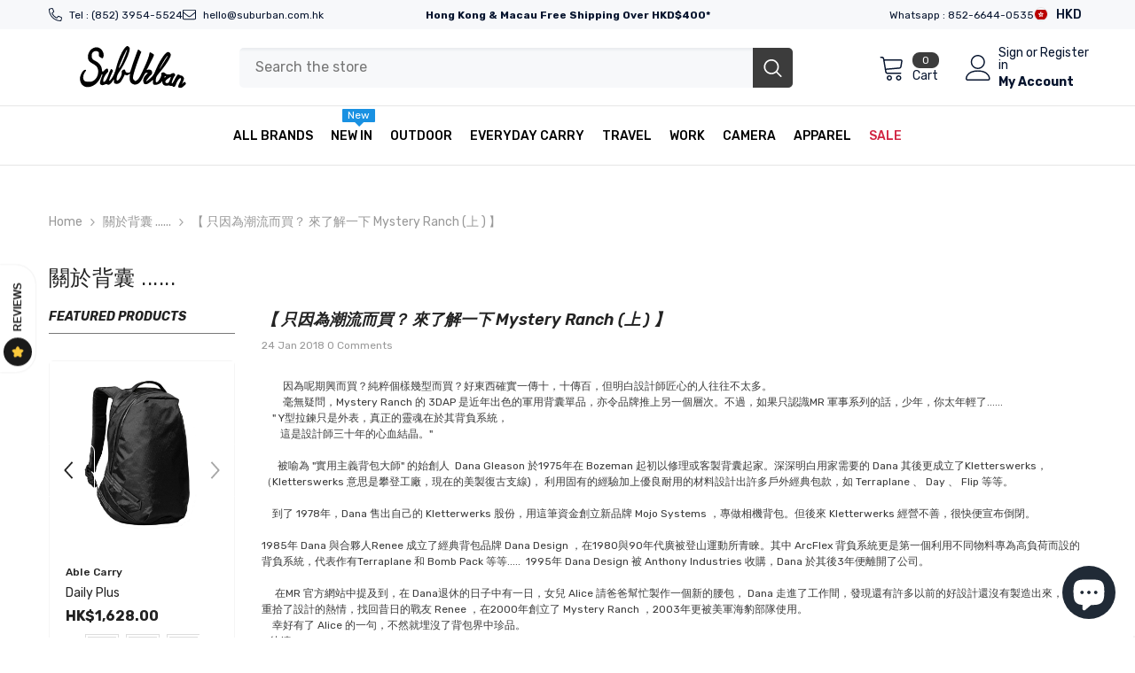

--- FILE ---
content_type: image/svg+xml
request_url: https://suburban.com.hk/cdn/shop/files/S-logo-SS_f520781f-2e73-4170-9a11-977c5214d749.svg?v=1722142533&width=300
body_size: 400
content:
<?xml version="1.0" standalone="no"?>
<!DOCTYPE svg PUBLIC "-//W3C//DTD SVG 20010904//EN"
 "http://www.w3.org/TR/2001/REC-SVG-20010904/DTD/svg10.dtd">
<svg version="1.0" xmlns="http://www.w3.org/2000/svg"
 width="250.000000pt" height="101.000000pt" viewBox="0 0 250.000000 101.000000"
 preserveAspectRatio="xMidYMid meet">

<g transform="translate(0.000000,101.000000) scale(0.100000,-0.100000)"
fill="#000000" stroke="none">
<path d="M1082 990 c-82 -77 -171 -274 -232 -518 -17 -67 -44 -140 -67 -182
-40 -75 -93 -136 -93 -108 0 21 25 90 62 171 30 65 30 68 13 87 -33 36 -35 33
-105 -153 -34 -89 -67 -137 -95 -137 -42 0 6 144 72 212 32 32 35 40 29 72 -9
47 -37 48 -79 1 -40 -45 -67 -47 -67 -4 0 89 -57 172 -150 219 -74 37 -90 60
-90 128 0 46 4 58 29 83 34 34 83 39 120 13 20 -14 23 -23 18 -61 -4 -40 -2
-46 27 -67 50 -37 65 -39 76 -10 42 108 -46 244 -157 244 -111 -1 -203 -106
-203 -233 0 -71 27 -111 105 -155 110 -61 138 -105 137 -209 -1 -76 -42 -158
-100 -198 -40 -27 -51 -30 -122 -30 -69 0 -81 3 -104 24 -44 41 -32 147 24
218 26 34 25 43 -4 43 -44 0 -107 -97 -122 -187 -8 -55 18 -141 53 -175 43
-40 73 -51 133 -51 111 0 222 80 285 206 19 38 35 76 35 83 0 8 6 14 14 14 11
0 7 -18 -15 -77 -43 -115 -46 -147 -18 -167 30 -20 52 -20 96 1 28 13 39 14
54 5 10 -7 25 -12 33 -12 22 0 67 40 97 88 l28 44 3 -48 c3 -47 4 -49 40 -58
47 -12 89 5 122 49 28 36 86 147 86 163 0 7 9 6 26 -3 30 -15 49 -11 81 17
l21 20 -5 -79 c-7 -104 11 -147 74 -175 36 -16 49 -17 82 -8 62 16 95 52 152
163 28 56 57 105 63 109 6 4 22 8 36 8 23 0 22 -2 -17 -42 -52 -54 -73 -97
-73 -145 1 -112 72 -120 185 -21 l45 40 0 -55 c0 -61 6 -67 69 -67 38 0 131
49 131 70 0 5 5 10 10 10 6 0 10 -13 10 -28 0 -52 72 -91 130 -70 23 7 34 7
45 -2 8 -7 26 -10 40 -6 18 5 25 2 25 -9 0 -18 43 -20 57 -3 5 7 20 40 32 74
24 64 69 124 95 124 24 0 20 -24 -19 -107 -42 -91 -43 -110 -9 -124 37 -13 60
-4 115 48 43 40 47 47 37 69 -15 31 -33 30 -63 -4 l-24 -27 24 60 c14 33 25
67 25 76 0 25 -39 69 -61 69 -11 0 -31 7 -44 16 -13 9 -32 13 -42 10 -11 -3
-39 -49 -68 -108 -48 -97 -75 -131 -75 -92 0 31 53 156 71 167 13 8 14 15 5
39 -8 22 -17 28 -40 28 -16 0 -37 -7 -47 -16 -11 -10 -36 -16 -64 -16 -37 0
-53 6 -74 26 -29 28 -51 32 -82 15 -16 -8 -19 -17 -14 -39 7 -32 -26 -105 -70
-159 -49 -58 -74 -29 -55 62 9 43 24 69 81 138 162 196 274 377 267 434 -2 16
-14 37 -30 48 -23 17 -30 18 -57 7 -64 -26 -194 -238 -281 -458 -25 -64 -45
-95 -89 -140 -59 -61 -121 -109 -121 -94 0 17 60 99 100 134 42 38 49 64 31
111 -11 29 -58 41 -97 27 -14 -6 -24 -7 -22 -3 2 5 43 86 91 181 72 143 86
176 76 189 -11 13 -81 53 -93 53 -2 0 -10 -26 -16 -57 -16 -77 -62 -194 -155
-396 -60 -128 -87 -175 -116 -202 -22 -19 -44 -35 -49 -35 -6 0 -23 12 -37 26
-23 23 -25 31 -20 85 4 52 71 262 163 512 l29 78 -34 30 c-18 17 -37 27 -42
22 -11 -11 -115 -305 -153 -433 -17 -58 -35 -108 -41 -112 -15 -11 -63 -10
-86 2 -11 6 -19 21 -19 35 0 35 -35 43 -67 14 -20 -19 -23 -30 -18 -57 7 -39
-29 -127 -69 -167 -46 -46 -61 -25 -45 62 8 42 24 77 59 128 135 197 265 505
240 570 -8 22 -38 45 -57 45 -5 0 -19 -9 -31 -20z m3 -157 c-69 -185 -138
-332 -165 -348 -12 -7 5 39 70 195 58 139 109 240 120 240 5 0 -7 -39 -25 -87z
m974 -75 c-21 -41 -181 -298 -185 -298 -10 0 91 184 137 250 49 70 70 90 48
48z m-39 -477 c0 -5 -7 -14 -15 -21 -12 -10 -15 -10 -15 2 0 8 3 18 7 21 9 10
23 9 23 -2z m106 -58 c-34 -96 -53 -115 -100 -97 -23 9 -20 47 7 71 29 28 99
74 104 70 2 -2 -3 -22 -11 -44z"/>
</g>
</svg>
